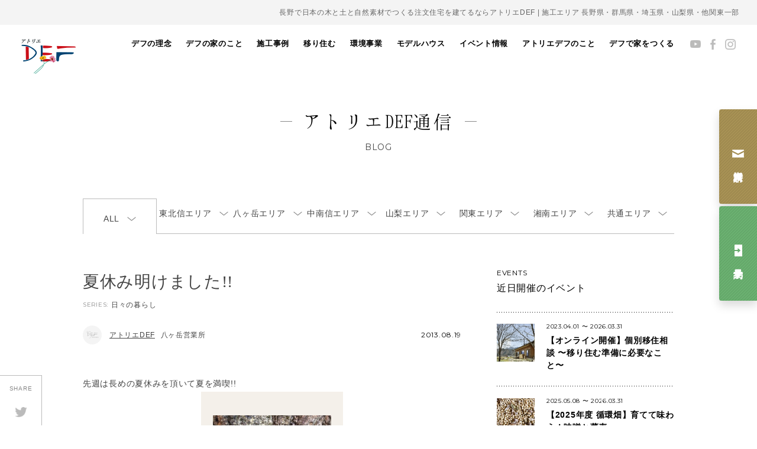

--- FILE ---
content_type: image/svg+xml
request_url: https://a-def.com/wps/wp-content/themes/a-def/img/icon/arrow-right.svg
body_size: 325
content:
<svg id="SvgjsSvg1008" xmlns="http://www.w3.org/2000/svg" version="1.1" xmlns:xlink="http://www.w3.org/1999/xlink" xmlns:svgjs="http://svgjs.com/svgjs" width="14" height="4"><defs id="SvgjsDefs1009"></defs><path id="SvgjsPath1010" d="M461 622L461 621L473.27369 621L471.001 618.728L471.72799999999995 618.001L474.727 621L475 621L475 622Z " fill="#000000" transform="matrix(1,0,0,1,-461,-618)"></path></svg>